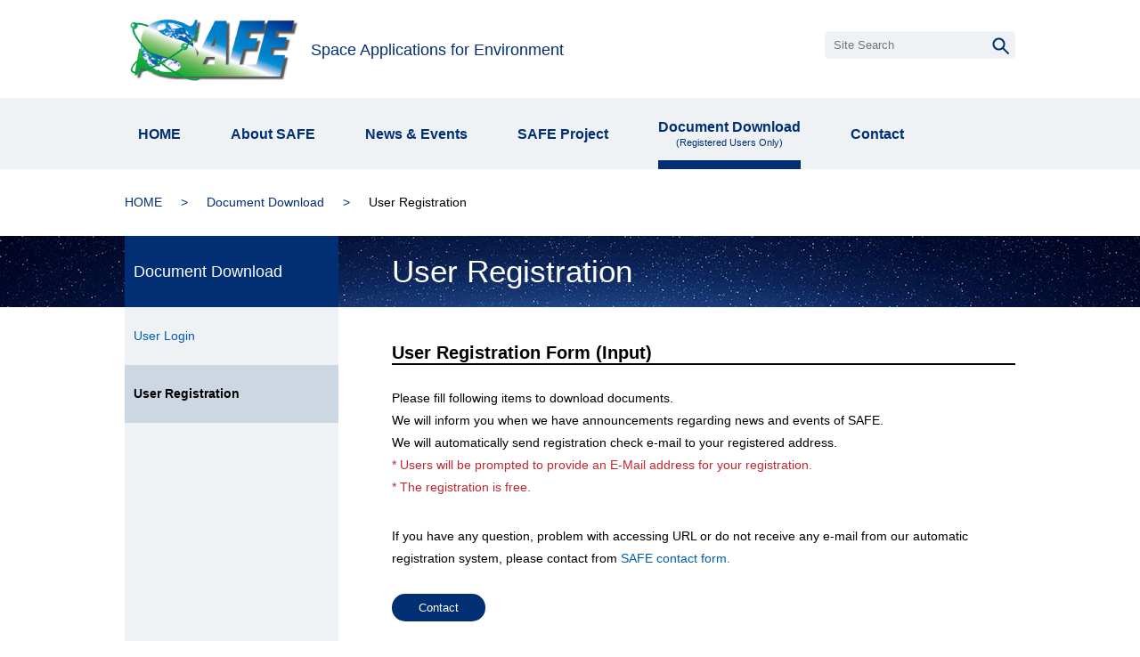

--- FILE ---
content_type: text/html
request_url: https://www.eorc.jaxa.jp/SAFE/registration/user_regist.html
body_size: 10273
content:
<!DOCTYPE html>
<html lang="en">
<head>
  <meta charset="UTF-8">
  <meta name="viewport" content="width=device-width, initial-scale=1">
  <meta name="keywords" content="SAFE,Space Applications for Environment,APRSAF,EORC,JAXA,environmental monitoring,satellite remote sensing,earth observation" />
  <meta name="description" content="Space Applications for Environment (SAFE) is a voluntary-based initiative under Asia-Pacific Regional Space Agency Forum (APRSAF). The purpose of SAFE is to contribute to the solution to various environmental problems with space technology." />
  <title>User Registration | SAFE PORTAL SITE</title>

  <link href='https://fonts.googleapis.com/css?family=Roboto:400,700' rel='stylesheet' type='text/css'>
<link href="/SAFE/css/lightbox.css" rel="stylesheet" />
<link href="/SAFE/css/common.css" rel="stylesheet" />
<link href="/SAFE/css/safe_tou.css" rel="stylesheet" />
<script src="/SAFE/js/jquery-1.11.1.min.js"></script>
<script src="/SAFE/js/jQueryAutoHeight.js"></script>
<script src="/SAFE/js/lightbox.js"></script>
<script src="/SAFE/js/setting.js"></script>
<script src="/SAFE/js/safe_tou_agree.js"></script>
<!--[if lt IE 9]>
<script src="/SAFE/js/html5shiv.min.js"></script>
<![endif]-->

<script>
  (function(i,s,o,g,r,a,m){i['GoogleAnalyticsObject']=r;i[r]=i[r]||function(){
  (i[r].q=i[r].q||[]).push(arguments)},i[r].l=1*new Date();a=s.createElement(o),
  m=s.getElementsByTagName(o)[0];a.async=1;a.src=g;m.parentNode.insertBefore(a,m)
  })(window,document,'script','//www.google-analytics.com/analytics.js','ga');

  ga('create', 'UA-75501380-1', 'auto');
  ga('send', 'pageview');

</script>

<!--	<script src="./safe_tou_agree.js"></script> -->
</head>

<body id="top" class="downloadPage">
  <header id="header">
	<div class="container clearfix">
		<div class="header-logo">
			<a href="/SAFE/index.html"><img src="/SAFE/images/common/logo.png" alt="SAFE logo" width="200" height="80"></a>
			<span>Space Applications for Environment</span>
		</div>
		<div class="custom-input">
			<form onsubmit="if(!this.q.value ){alert('Please enter your search keyword');q.focus();return false}" id="searchbox_007862974467169028755:5pzvry9t-ys" class="searchform" action="/SAFE/search/">
					<input type="hidden" name="ie" value="utf-8" >
					<input type="hidden" name="cx" value="007862974467169028755:5pzvry9t-ys">
					<input type="hidden" name="cof" value="FORID:11">
<input type="text" name="q" id="s" class="form-control header-search-field" placeholder="Site Search">
<button type="submit" class="header-search-submit" id="searchsubmit" value=""><img src="/SAFE/images/common/icon_search.png" alt="Search Icon" width="25" height="25"></button>
					<input type="hidden" name="sa" value="Search">
</form>
		</div>
	</div>
</header>
  <nav id="global-navi">
  <div class="container">
    <ul class="navi-wrapper">
      <li><a href="/SAFE/index.html">HOME</a></li>
      <li><a href="/SAFE/about/" data-id="global-navi-child01" class="has-child">About SAFE</a></li>
      <li><a href="/SAFE/news_event/">News &amp; Events</a></li>
      <li><a href="/SAFE/project/" data-id="global-navi-child02" class="has-child">SAFE Project</a></li>
      <li><a href="/SAFE/registration/login.html" class="multi">Document Download<br><small>(Registered Users Only)</small></a></li>
      <li><a href="/SAFE/contact/">Contact</a></li>
    </ul>
    <div id="global-navi-children">
      <div id="global-navi-child01">
        <ul>          
          <li><a href="/SAFE/about/history/">History</a></li>
          <li><a href="/SAFE/about/network/">Network</a></li>
          <li><a href="/SAFE/about/terms/">SAFE Terms of Reference</a></li>
        </ul>
      </div>
      <div id="global-navi-child02">
        <ul>          
          <li><a href="/SAFE/project/agromet">Agromet</a></li>
          <li><a href="/SAFE/project/ricemonitoring/">Rice Monitoring</a></li>
          <li><a href="/SAFE/project/ch4rice/">CH4Rice</a></li>
          <li><a href="/SAFE/project/cb/">Capacity Building</a></li>
          <li><a href="/SAFE/project/vp/">Virtual PF</a></li>
          <li><a href="/SAFE/prototyping/">Prototyping (past)</a></li>
        </ul>
      </div>
    </div>
  </div>
</nav>


<nav id="breadcrumbs">
  <div class="container">
    <ol>
      <li><a href="/SAFE/">HOME</a></li>      
      <li><a href="/cgi-bin/SAFE/docs_download/documents_download.cgi">Document Download</a></li>
      <li class="current">User Registration</li>
    </ol>
  </div>
</nav>

<article>
  <div id="wrapper" class="container clearfix">
    <div id="local-navi" class="autoheight">
  <p class="category-title">Document Download</p>
  <nav class="loacal-navi">
    <ul>
      <li><a href="/SAFE/registration/login.html">User Login</a></li>
      <li><a href="/SAFE/registration/user_regist.html">User Registration</a></li>
    </ul> 
  </nav>
</div>    
    <div id="main" class="autoheight">
      <div class="main-wrapper">
        <h1 class="article-title">User Registration</h1>
	<section>
          <h2 class="section-title">User Registration Form (Input)</h2>
          <p>Please fill following items to download documents.<br>
          We will inform you when we have announcements regarding news and events of SAFE.<br>
          We will automatically send registration check e-mail to your registered address.</p>
          <p class="largeMargin colorRed">* Users will be prompted to provide an E-Mail address for your registration.<br>
          * The registration is free.</p>
          <p class="largeMargin">If you have any question, problem with accessing URL or do not receive any e-mail from our automatic registration system, please contact from <a href="/SAFE/contact/">SAFE contact form.</a></p>
          <p class="largeMargin"><a href="/SAFE/contact/" class="button-style fade">Contact</a></p>
          <form action="/cgi-bin/SAFE/registration/registration_step1.cgi" method="post" accept-charset='ISO-8859-1' id="contact-form">
            <table class="form-style largeMargin">
              <tr>
                <th><span>Name</span></th>
                <td><input type="text" name="username" value="" maxlength="256" style='ime-mode:disabled;' required></td>
              </tr>
              <tr>
                <th><span>E-Mail</span></th>
                <td><input type="text" name="usermail" value="" maxlength="256" style='ime-mode:disabled;' required></td>
              </tr>
              <tr>
                <th><span>Affiliation</span></th>
                <td><input type="text" name="userpost" value="" maxlength="256" style='ime-mode:disabled;' required></td>
              </tr>
	    </table>
	    <div class="form-style largeMargin">
	      <div class="tou">
		<div class="tou_title">Terms of Use :
		</div>
		<span>
The Privacy Policy of this page to handle personal information used for this page user registration is in accordance with the Code and other laws and regulations regarding personal information including General Data Protection Regulation (GDPR) and JAXA's "Privacy Policy". For details, refer to "<a href="http://www.eorc.jaxa.jp/contact/GDPR/GDPR_Consent_Form_SAFE.pdf" target="_blank">Consent form for handling personal information based on GDPR</a>” and "<a href="http://global.jaxa.jp/policy.html" target="_blank">JAXA Privacy Policy</a>". JAXA will not use personal information for any purposes, except for notification of login procedure and response to user inquiries.
		</span>
		<div class="tou_input">
		  <input type="radio" name="q1" value="agree">Agree
		  <input type="radio" name="q1" value="disagree">Disagree
		</div>
	      </div>
            </div>
            <p class="button-block"><input type="submit" value="Input Check" class="fade" id="input_check"></p>
          </form>
        </section>  
      </div>      
    </div>
  </div>
</article>

<footer id="footer">
  <div id="pagetop"><a href="#top"><img src="/SAFE/images/common/btn_top.png" alt="PAGE TOP"></a></div>
  <nav id="footer-navi">
    <div class="container clearfix">
      <div class="navi-block">
        <dl>
          <dt><a href="/SAFE/index.html">HOME</a></dt>
        </dl>
        <dl>
          <dt><a href="/SAFE/about/">About SAFE</a></dt>
          <dd><a href="/SAFE/about/history/">History</a></dd>
          <dd><a href="/SAFE/about/network/">Network</a></dd>
          <dd><a href="/SAFE/about/terms/">SAFE Terms of Reference</a></dd>
        </dl>
      </div>
      <div class="navi-block">
        <dl>
          <dt><a href="/SAFE/news_event/">News &amp; Events</a></dt>
        </dl>
        <dl>
          <dt><a href="/SAFE/project/index.html">SAFE Project</a></dt>
          <dd><a href="/SAFE/project/agromet/">Agromet</a></dd>
          <dd><a href="/SAFE/project/ricemonitoring/">Rice Monitoring</a></dd>
          <dd><a href="/SAFE/project/ch4rice/">CH4Rice</a></dd>
          <dd><a href="/SAFE/project/cb/">Capacity Building</a></dd>
          <dd><a href="/SAFE/project/vp/">Virtual PF</a></dd>
          <dd><a href="/SAFE/prototyping/">Prototyping (past)</a></dd>
        </dl>
      </div>
      <div class="navi-block">
        <dl>
          <dt><a href="/SAFE/registration/login.html">Document Download<br>(Registered Users Only)</a></dt>
        </dl>
        <dl>
          <dt><a href="/SAFE/contact/">Contact</a></dt>
        </dl>
      </div>
      <div class="navi-block">
        <dl>
          <dt><a href="/SAFE/registration/login.html">User Login</a></dt>
        </dl>
        <dl>
          <dt><a href="/SAFE/registration/user_regist.html">User Registration</a></dt>
        </dl>
        <dl>
          <dt><a href="/SAFE/sitemap/index.html">Sitemap</a></dt>
        </dl>
      </div>
    </div>
  </nav>
  <div class="jaxa container">
    <p><a href="http://global.jaxa.jp/"><img src="/SAFE/images/common/logo_jaxa.png" alt="JAxA logo"></a><a href="http://www.eorc.jaxa.jp/en/index.html">Earth Observation Research Center, Japan Aerospace Exploration Agency</a></p>  
  </div>
  <div class="copyright">
    <p class="container">Copyright &copy; JAXA EORC All rights reserved.</p>
  </div>

</footer>

</body>

</body>
</html>


--- FILE ---
content_type: text/css
request_url: https://www.eorc.jaxa.jp/SAFE/css/common.css
body_size: 20094
content:
@charset "utf-8";

/*====================================================================
 reset styles
====================================================================*/
html {
  font-size: 62.5%;
}

body,div,pre,p,blockquote,
form,fieldset,input,textarea,select,option,li
dl,dt,dd,ul,ol,li,h1,h2,h3,h4,h5,h6,
embed,object {
  padding: 0;
  vertical-align: baseline;
  margin: 0;
  font-family: 'Metrophobic', Arial, serif;
  font-weight: 400;
}
body { 
  color: #000;
}
table,th,td {
  padding: 0;
  margin: 0;
  font-size: 1.4rem;
  line-height: 1.8;
}
* {
  margin:0px;
  padding:0px;
}
h1, h2, h3, h4, h5, h6 {
  font-size: 1.3rem;
  font-weight: normal;
}
address, caption, cite, code, dfn, em, th, var {
  font-style: normal;
  font-weight: normal;
}
ul {
  list-style: none;
}
div,p {
  font-size: 1.4rem;
}
ol li,
ul li {
  margin-left: 0;
  font-size: 1.4rem;
  line-height: 1.8;
}
fieldset, img {
  border: 0;
}
/*
a {
  outline: none;
}
*/
table {
  border-collapse: collapse;
  border-spacing: 0;
}
tr {
  vertical-align: top;
}
caption, th {
  text-align:left;
}
abbr, acronym {
  border: 0;
}
sup {
  vertical-align: 2px;
}
sub {
  vertical-align: bottom;
}
a:link,a:active,a:visited {
  text-decoration:none;
}
a:link {
  color: #005CB5;
  text-decoration:none;
}
a:visited {
  color: #005CB5;
  text-decoration:none;
}
a:hover {
  color: #005CB5;
  text-decoration: underline;
}
/* To Reader Style */
.toReader {
  position: absolute;
  height: 1px;
  width: 1px;
  overflow: hidden;
}
/* IE7 */
*+html .toReader {
  font-size: 0;
  visibility: hidden;
  overflow: visible;
}

/*====================================================================
 Common class
====================================================================*/
.clearfix:after {
  content: ".";
  display: block;
  clear: both;
  height: 0;
  visibility: hidden;
}
.clearfix {
  min-height: 1px;
}
* html .clearfix {
  height: 1px;
  overflow: hidden;
}

.noMargin {
  margin-bottom:0px !important;
}
.x-smallMargin {
  margin-bottom:5px !important;
}
.smallMargin {
  margin-bottom:10px !important;
}
.middleMargin {
  margin-bottom:15px !important;
}
.normalMargin {
  margin-bottom:20px !important;
}
.largeMargin {
  margin-bottom:30px !important;
}
.x-largeMargin {
  margin-bottom:40px !important;
}
.xx-largeMargin {
  margin-bottom:50px !important;
}
.xxx-largeMargin {
  margin-bottom:60px !important;
}
.noPadding {
  padding-bottom:0px !important;
}
.x-smallPadding {
  padding-bottom:5px !important;
}
.smallPadding {
  padding-bottom:10px !important;
}
.middlePadding {
  padding-bottom:15px !important;
}
.normalPadding {
  padding-bottom:20px !important;
}
.largePadding {
  padding-bottom:30px !important;
}
.x-largePadding {
  padding-bottom:40px !important;
}
.xx-largePadding {
  padding-bottom:50px !important;
}
.xxx-largePadding {
  padding-bottom:60px !important;
}
.textXX-small {
  font-size: 65% !important;
}
.textX-small {
  font-size: 75% !important;
}
.textSmall {
  font-size: 80% !important;
}
.textMiddle {
  font-size: 90% !important;
}
.textInherit {
  font-size: inherit !important;
}
.textLarge {
  font-size: 120% !important;
}
.textX-large {
  font-size: 130% !important;
}
.textXX-large {
  font-size: 160% !important;
}
.textXXX-large {
  font-size: 180% !important;
}
.textCenter {
  text-align:center !important;
}
.textRight {
  text-align:right !important;
}
.textBold {
  font-weight:bold !important;
}
.textInside{
  padding-left: 1em;
}
.textIndent{
  text-indent: -1em;
  padding-left: 1em;
}
.colorRed {
  color: #C1272D;
}
.colorGrey {
  color: #808080;
}

.boxCenter {
  margin: 0 auto;
}
.floatL {
  float: left;
}
.floatR {
  float: right;
}
.border-bottom{
  border-bottom: 1px solid #CCC;
}

.external {
  padding-right: 20px;
  background: url(/SAFE/images/common/outlink_ic_blue.png) no-repeat right center;
}

.custom-select {
  display: inline-block;
  vertical-align: middle;
  background: #fff;
  -moz-background-clip: padding;
  -webkit-background-clip: padding-box;
  background-clip: padding-box;
  text-align: center;
  color: #FFF;
  position: relative;
  height: 60px;
  line-height: 60px;
  box-sizing: border-box;
  min-width: 220px;
  position: relative;
}

.custom-select .select-box:before {
  background: #022F73;
  width: 30px;
  height: 40px;
  content: "";
  position: absolute;
  right: 0;
  top: 10px;
  border-left: 1px solid #416396;
  pointer-events: none;
}

.custom-select .select-box:after {
  display: block;
  content: "";
  width: 5px;
  height: 5px;
  border-left: 2px solid #FFF;
  border-bottom: 2px solid #FFF;
  -webkit-transform: rotate(-45deg);
  transform: rotate(-45deg);
  position: absolute;
  right: 12px;
  top: 50%;
  margin-top: -5px;
  pointer-events: none;
}

.custom-select .select-box {
  padding: 0 20px 0 10px;
  background: #022F73;
  vertical-align: middle;
  text-align: left;
  border-radius: 5px;
  box-sizing: border-box;
  cursor: pointer;
}

.custom-select .select-box.active {
  opacity: 0.8;
}

.custom-select .select-list {
  display: none;
  position: absolute;
  top: 60px;
  left: 0;
  z-index: 99;
  width: 100%;
}

.custom-select ul {
  margin: 10px 0 0 0;
  padding: 0 10px;
  border-radius: 5px;
  background: #022F73;
  box-sizing: border-box;
  position: relative;
}

.custom-select ul:before {
  display: block;
  content: "";
  border-style: solid;
  border-width: 0 10px 10px 10px;
  border-color: transparent transparent #022F73 transparent;
  position: absolute;
  top: -10px;
  left: 50%;
  margin-left: -10px
}

.custom-select ul li {
  padding: 10px 5px;
  height: auto;
  color: #FFF;
  text-align: left;
  border-top: 1px solid #416396;  
  font-size: 1.3rem;
  line-height: 1.8;
  display: block;
  cursor: pointer;
}

.custom-select ul li:hover {
  background-color: #3E6094;
}

.custom-select ul li:first-child {
  border: none;
}


/*====================================================================
 Layout styles
====================================================================*/
body {
  min-width: 1020px;
}

.container {
  width: 1000px;
  margin: 0 auto;
}

#wrapper {
  min-width: 1000px;
}

/* header */
#header {
  padding: 15px 0;
  background: #FFF;
}

#header .header-logo {
  float: left;
  height: 80px;
}

#header .header-logo a {
  margin-right: 5px;
  display: inline-block;
  vertical-align: middle;
}

#header .header-logo span {
  color: #022F73;
  font-size: 1.8rem;
  vertical-align: middle;
}

#header .custom-input {
  float: right;
  margin: 20px 0 0 0;
  position: relative;
}

#header .custom-input input[type="text"]{
  background-color: #EFF2F5;
  border: none;
  border-radius: 5px;
  padding: 8px 35px 8px 10px;
}

#header .custom-input button {
  position: absolute;
  top: 4px;
  right: 5px;
  border: none;
  background: none;
}

/* global-navi */
#global-navi {
  height: 80px;
  background-color: #EFF2F5;
}

#global-navi ul.navi-wrapper li {
  float: left;
  margin-left: 26px;
  padding: 0 15px;
}

#global-navi ul.navi-wrapper li:first-child {
  margin-left: 0;
}

#global-navi ul.navi-wrapper li a {
  display: block;
  box-sizing: border-box;
  height: 80px;
  padding: 33px 0;
  vertical-align: middle;
  line-height: 1;
  color: #022F73;
  font-size: 1.6rem;
  font-weight: bold;
  text-decoration: none;
  text-align: center;
}

#global-navi ul.navi-wrapper li a small {
  font-weight: normal;
  font-size: 1.1rem;
}

#global-navi ul.navi-wrapper li a.multi {
  padding: 25px 0;
}

#global-navi ul.navi-wrapper li:hover,
#global-navi ul.navi-wrapper li.hover {
  padding: 0 5px;
}

#global-navi ul.navi-wrapper li:hover a,
#global-navi ul.navi-wrapper li.hover a {
  background-color: #022F73;
  color: #FFF;
  padding-right: 10px;
  padding-left: 10px;
}

#global-navi ul.navi-wrapper li.current a {
  border-bottom: 10px solid #022F73;
}

#global-navi-children > div {
  display: none;
  position: absolute;
  top: 0;
  left: 0;
  z-index: 999;
}

#global-navi-children ul {
  padding: 0 15px;
  background: #022F73;
}

#global-navi-children .spacer {
  display: block;
  height: 30px;
  background-color: #022F73;
}

#global-navi-children ul li {
  border-top: 1px solid #284E88;
}

#global-navi-children ul li:first-child {
  border:none;
}

#global-navi-children ul li a {
  display: block;
  padding: 15px 0;
  color: #FFF;
  font-size: 1.4rem;
}

/* breadcrumbs */
#breadcrumbs {
  padding: 25px 0;
  overflow: hidden;
}

#breadcrumbs ol li {
  float: left;
  list-style-type: none;
}

#breadcrumbs ol li a {
  color: #022F73;
}

#breadcrumbs ol li a:after {
  display: inline-block;
  content: ">";
  width: 50px;
  text-align: center;
  color: #022F73;
}

/* article */
article {
  background: url("../images/common/bg_article.jpg") no-repeat center top;
}

body.index article {
  background: none;
}

#wrapper .article-title {
  height: 80px;
  margin: 0 0 40px 0;
  line-height: 80px;
  color: #FFF;
  font-size: 3.5rem;
}

#wrapper .article-title.line1 {
  font-size: 3rem;
}

#wrapper .article-title.line2 {
  height: 75px;
  padding: 5px 0 0 0;
  line-height: 35px;
  font-size: 2.5rem;
}

#wrapper .section-title {
  margin: 0 0 25px 0;
  color: #000;
  font-size: 2.0rem;
  font-weight: bold;
  border-bottom: 2px solid #000;
}

#wrapper .section-header {
  margin: 0 0 40px 0;
  color: #022F73;
  font-size: 2.0rem;
  font-weight: bold;
}

#wrapper .content-title {
  margin: 0 0 25px 0;
  padding: 0 0 5px 0;
  color: #000;
  font-size: 2.0rem;
  font-weight: bold;
  border-bottom: 1px solid #B3B3B3;
}

#wrapper .content-title span {
  font-size: 1.3rem;
}

#wrapper .sub-title {
  margin: 0 0 25px 0;
  color: #000;
  font-size: 1.6rem;
  font-weight: bold;
}

#wrapper .has-listmark {
  font-size: 1.3rem;
}

#wrapper .has-listmark li {
  margin: 0 0 10px 0;
}

#wrapper .has-listmark.inline li{
  width: 24%;
  display: inline-block;
}

#wrapper .has-listmark a:before {
  display: inline-block;
  content: "";
  vertical-align: top;
  width: 0;
  margin: 9px 5px 0 0;
  border-width: 3px 0 3px 7px;
  border-color: transparent transparent transparent #022F73;
  border-style: solid;
}

#wrapper #local-navi {
  width: 240px;
  float: left;
  background: #EFF2F5;
  position: relative;
}

#wrapper #local-navi .category-title {
  height: 80px;
  padding: 0 10px;
  line-height: 80px;
  background-color: #022F73;
  color: #FFF;
  font-size: 1.8rem;
}
#wrapper #local-navi .category-title a {
  color: #FFF;
  display: block;
  height: 80px;
}

#wrapper #local-navi .local-navi {
  width: 240px;
}

#wrapper #local-navi .navi-lavel {
  padding: 20px 10px;
  text-align: center;
  font-size: 1.6rem;
  font-weight: bold;
  border-bottom: 1px solid #888;
}

#wrapper #local-navi ul li a {
  display: block;
  padding: 20px 10px;
}

#wrapper #local-navi ul li.current > a {
  background-color: #CDD6E3;
  color: #000;
  font-weight: bold;
}

#wrapper #local-navi ul.sub-list li.current > a:hover {
  text-decoration: none;
  cursor: default;
}

#wrapper #local-navi ul li.current > ul {
  background-color: #CDD6E3;
}

#wrapper #local-navi ul.sub-list li a {
  text-indent: -9px;
  padding-left: 30px;
}

#wrapper #local-navi ul.sub-list li a:before {
  content: "≫";
  display: inline-block;
  padding-right: 5px;
  vertical-align: top;
}

#wrapper #local-navi ul.sub-list li.current a {
  text-indent: -6px;
  font-weight: normal;
  cursor: default;
}

#wrapper #local-navi ul.sub-list li.current a:before {
  content: "・";
}

#wrapper #main {
  width: 700px;
  float: right;
}

#wrapper #main .main-wrapper {
  padding-bottom: 60px;
}

#wrapper #main p {
  line-height: 1.8;
}

#wrapper #main .table-style {
  width: 700px;
  border: 1px solid #CDD6E3;
  border-collapse: inherit;
}

#wrapper #main .table-style th {
  padding: 20px;
  background-color: #CDD6E3;
  font-weight: bold;
  position: relative;
  vertical-align: middle;
}

#wrapper #main .table-style th:first-child:not(.not-first-child):before,
#wrapper #main .table-style td:first-child:not(.not-first-child):before {
  border: none;
}

#wrapper #main .table-style tr.border-bottom {
  border-bottom: 1px solid #9AACC7;
}

#wrapper #main .table-style th:before,
#wrapper #main .table-style td:before {
  position: absolute;
  left: 0;
  top: 25%;
  display: block;
  content: "";
  width: 1px;
  height: 50%;
  border-left: 1px solid #9AACC7;
}
#wrapper #main .table-style td.bgcolor-white{
  background-color: #FFF!important;
}
#wrapper #main .table-style td.bgcolor-lightblue{
  background-color: #EFF2F5!important;
}

#wrapper #main .table-style td {
  padding: 10px 20px;
  background-color: #EFF2F5;
  position: relative;
  vertical-align: middle;
}

#wrapper #main .table-style tr:nth-child(2n) th {
  background-color: #dbe1ea;
}

#wrapper #main .table-style tr:nth-child(2n) td {
  background-color: #FFF;
}

#wrapper #main .docs-style  {
  width: 700px;
}

#wrapper #main .docs-style th {
  padding: 10px;
  border-top: 1px solid #FFF;
  background-color: #CDD6E3;
  text-align: center;
  vertical-align: middle;
  white-space: nowrap;
  width: 60px;
}

#wrapper #main .docs-style tr:first-child th {
  border-top: 1px solid #CDD6E3;
}

#wrapper #main .docs-style td {
  padding: 10px;
  border-top: 1px solid #CDD6E3;
  border-bottom: 1px solid #CDD6E3;
}
#wrapper #main .docs-style td:last-child {
  width: 90px;
  vertical-align: middle;
  border-right: 1px solid #CDD6E3;
}

#wrapper #main .time-table {
  width: 700px;
}

#wrapper #main .time-table th {
  padding: 10px;
  background: #CDD6E3;
  text-align: center;
  border-left: 1px solid #FFF;
}

#wrapper #main .time-table th:first-child {
  border: none;
}

#wrapper #main .time-table .border-bottom-none td {
  border-bottom: none;
}

#wrapper #main .time-table .border-top-none td {
  border-top: none;
}

#wrapper #main .time-table td {
  padding: 10px;
  border: 1px solid #CDD6E3;
}

#wrapper #main .time-table td.bg-color {
  background: #EFF2F5;
}

#wrapper #main .form-style {
  width: 700px;
  background-color: #CDD6E3;
}

#wrapper #main .form-style td {
  padding: 10px 20px 10px 10px;
  vertical-align: middle;
}

#wrapper #main .form-style tr:first-child td {
  padding-top: 20px;
}

#wrapper #main .form-style tr:first-child th {
  padding-top: 30px;
}

#wrapper #main .form-style tr:last-child td {
  padding-bottom: 20px;
}

#wrapper #main .form-style tr:last-child th {
  padding-bottom: 30px;
}

#wrapper #main .form-style td input,
#wrapper #main .form-style td textarea {
  border-radius: 5px;
  width: 100%;
  padding: 10px;
  border: 1px solid #CBC7C0;
  box-sizing: border-box;
}

#wrapper #main .form-style th {
  padding: 20px 10px;
  overflow: hidden;
  text-align: left;
  font-weight: 700;
  width: 240px;
}

#wrapper #main .form-style th span {
  position: relative;
  display: inline-block;
  padding: 0 1em;
  text-align: left;
}

#wrapper #main .form-style th span::after {
  position: absolute;
  top: 50%;
  content: '';
  width: 500%;
  height: 2px;
  border-top: 2px dotted #000;
}

#wrapper #main .form-style th span::after {
  left: 100%;
}

#wrapper #main .color-box {
  padding: 20px;
  background-color: #022F73;
  color: #FFF;
  font-size: 1.8rem;
}

#wrapper #main .button-block {
  text-align: center;
}

#wrapper #main .button-block input[type="submit"] {
  border: none;
  background-color: #022F73;
  color: #FFF;
  width: 200px;
  height: 40px;
  border-radius: 20px;
  text-align: center;
  font-weight: 700;
  cursor: pointer;
}

#wrapper #main .button-style {
  border-radius: 15px;
  padding: 8px 30px;
  background-color: #022F73;
  color: #FFF;
  font-size: 1.3rem;
  text-decoration: none;
}

#wrapper #main .button-style.download {
  padding-left: 30px;
  background-image: url(../images/common/icon_download.png);
  background-repeat: no-repeat;
  background-position: 8px center;
}

#wrapper #main .button-style.zoom {
  padding-left: 40px;
  background-image: url(../images/common/icon_zoom.png);
  background-repeat: no-repeat;
  background-position: 5px center;
}

#wrapper #main .style-disc {
  list-style-type: disc;
  margin-left: 20px;
}

#wrapper #main .style-roman {
  list-style-type: upper-roman;
  margin-left: 20px;
}

#wrapper #main .gallery > div,
#wrapper #main .gallery > p {
  float: left;
  margin-left: 20px;
}
#wrapper #main .gallery > div:first-child,
#wrapper #main .gallery > p:first-child {
  margin: 0;
}

#wrapper #main .center570 {
  width: 570px;
  margin: 0 auto; 
}
#wrapper #main .center560 {
  width: 560px;
  margin: 0 auto;
}
#wrapper #main .center550 {
  width: 550px;
  margin: 0 auto;
}

#wrapper #main .pager-style {
  width: 100%;
  display: table;
  margin: 0 0 20px 0;
}
#wrapper #main .pager-style li {
  display: table-cell;
  vertical-align: middle;
}
#wrapper #main .pager-style li.prev,
#wrapper #main .pager-style li.next {
  width: 150px;
}

#wrapper #main .next-page {
  color: #003399;
  font-size: 1.6rem;
  font-weight: bold;
}

#wrapper #main .child-navi {
  margin-left: -30px;
  overflow: hidden;
}
#wrapper #main .child-navi li {
  float: left;
  width: 335px;
  margin: 0 0 15px 30px;
}
#wrapper #main .child-navi li a {
  display: block;
  padding: 15px 30px 15px 15px;
  background-color: #022F73;
  color: #FFF;
  font-size: 1.6rem;
  border-radius: 8px;
  position: relative; 
}
#wrapper #main .child-navi li a:before {
  display: block;
  content: '';
  position: absolute;
  top: 50%;
  right: 1em;
  width: 7px;
  height: 7px;
  margin-top: -3.5px;
  border-right: 2px solid #FFF;
  border-bottom: 2px solid #FFF;
  -webkit-transform: rotate(-45deg);
  transform: rotate(-45deg);
}

#wrapper #main .event-list li {
  overflow: hidden;
  border-bottom: 1px solid #DDDDDD;
  padding: 10px 0;
}
#wrapper #main .event-list span {
  display: block;
  width: 135px;
  float: left;
}
#wrapper #main .event-list a,
#wrapper #main .event-list p {
  display: block;
  width: 565px;
  float: right;
}

#wrapper #main .link-menu {
  border: 1px solid #022F73;
  padding: 30px;
}

#wrapper #main .step-list li {
  display: table;
}

#wrapper #main .step-list li span {
  display: table-cell;
}

#wrapper #main .step-list li span.step {
  white-space: nowrap;
  width: 55px;
}
#wrapper #main .step-list li span.venue {
  white-space: nowrap;
  width: 58px;
}
#wrapper #main .step-list li span.co-chairs {
  white-space: nowrap;
  width: 85px;
}

/* footer */
#footer {
  position: relative;
}

#footer #pagetop {
  position: absolute;
  top: 0;
  right: 0;
}

#footer #pagetop.float {
  position: fixed;
  top: auto;
  bottom: 10px;
  right: 0;
}

#footer #footer-navi {
  padding: 50px 0;
  background-color: #000;
}

#footer .navi-block {
  float: left;
  width: 270px;
}

#footer .navi-block:last-child {
  width: 190px;
}

#footer .navi-block dl {
  margin: 0 0 40px 0; 
}

#footer .navi-block dl a {
  color: #FFF;
}

#footer .navi-block dl dt {
  margin: 0 0 20px 0;
  color: #FFF;
  font-size: 1.5rem;
  font-weight: bold;
}

#footer .navi-block dl dd {
  margin: 0 0 10px 0;
  color: #FFF;
  font-size: 1.2rem;
  color: #FFF;
}

#footer .jaxa {
  padding: 10px 0;
  text-align: center;
  font-size: 1.2rem;
}

#footer .jaxa img {
  margin-right: 20px;
  vertical-align: middle;
}
#footer .jaxa p a {
  color:#000;
}

#footer .copyright {
  padding: 10px 0;
  background-color: #F2F2F2;
  font-size: 1.2rem;
  text-align: center;
}


--- FILE ---
content_type: text/css
request_url: https://www.eorc.jaxa.jp/SAFE/css/safe_tou.css
body_size: -114
content:
.tou {
    padding: 30px 20px;
    font-size: 1.4rem;
    line-height: 1.8;
    font-family: 'Metrophobic', Arial, serif;
    font-weight: 400;
}

.tou_title {
    font-weight: 700;

}

.tou_input {
    padding-top: 30px;
}

--- FILE ---
content_type: text/plain
request_url: https://www.google-analytics.com/j/collect?v=1&_v=j102&a=858288517&t=pageview&_s=1&dl=https%3A%2F%2Fwww.eorc.jaxa.jp%2FSAFE%2Fregistration%2Fuser_regist.html&ul=en-us%40posix&dt=User%20Registration%20%7C%20SAFE%20PORTAL%20SITE&sr=1280x720&vp=1280x720&_u=IEBAAEABAAAAACAAI~&jid=115449232&gjid=1983111559&cid=68519999.1768902960&tid=UA-75501380-1&_gid=1978249629.1768902960&_r=1&_slc=1&z=1106460723
body_size: -450
content:
2,cG-NVYEKDYT8P

--- FILE ---
content_type: application/javascript
request_url: https://www.eorc.jaxa.jp/SAFE/js/safe_tou_agree.js
body_size: -139
content:
$(function(){
	$("#input_check").on('click', function() {
		if ($('input[name=q1]:eq(0)').is(':checked')) {
			;
		} else {
			alert("Please agree to the Terms of Use.");
			return false;
		}
	});
});



--- FILE ---
content_type: application/javascript
request_url: https://www.eorc.jaxa.jp/SAFE/js/setting.js
body_size: 7413
content:
//Common Setting
var _ua = (function(){
	return {
		ltIE6:typeof window.addEventListener == "undefined" && typeof document.documentElement.style.maxHeight == "undefined",
		ltIE7:typeof window.addEventListener == "undefined" && typeof document.querySelectorAll == "undefined",
		ltIE8:typeof window.addEventListener == "undefined" && typeof document.getElementsByClassName == "undefined",
		IE:document.uniqueID,
		Firefox:window.sidebar,
		Opera:window.opera,
		Webkit:!document.uniqueID && !window.opera && !window.sidebar && window.localStorage && typeof window.orientation == "undefined",
		Mobile:typeof window.orientation != "undefined"
	}
})();

var _isMobile = {
	Android: function() {return navigator.userAgent.match(/Android/i);},
	BlackBerry: function() {return navigator.userAgent.match(/BlackBerry/i);},
	iOS: function() {return navigator.userAgent.match(/iPhone|iPad|iPod/i);},
	iPhone: function() {return navigator.userAgent.match(/iPhone/i);},
	iPad: function() {return navigator.userAgent.match(/iPad/i);},
	iPod: function() {return navigator.userAgent.match(/iPod/i);},
	Opera: function() {return navigator.userAgent.match(/Opera Mini/i);},
	Windows: function() {return navigator.userAgent.match(/IEMobile/i);},
	any: function() {return (isMobile.Android() || isMobile.BlackBerry() || isMobile.iOS() || isMobile.Opera() || isMobile.Windows());}
};

jQuery.easing.easeOutQuart = function(j,i,b,c,d){return -c*((i=i/d-1)*i*i*i-1)+b;}

//
// Setting
//
$(function(){
	//anchor link
	$('a[href*=#top], a[href^=#], .anchorLink li a').not('a[href=#]').click(function() {
		var hash = this.hash;
		if(!hash || hash == "#")
			return false;
		$((_ua.Webkit || _isMobile.iOS() || _isMobile.Android()) ? 'body' : 'html')
		.animate({scrollTop: $(hash).offset().top}, 500, "swing");
		return false;
	});

	//fade
	$("a img, .fade").hover(function(){
		$(this).stop(true, false).animate({
            opacity:0.6
        }, {
            duration:0
        })
    },function(){
		$(this).stop(true, false).animate({
            opacity:1
        }, {
            duration:0
        })
    });

	//pageCurrent
	var dropiv;
	var gListHoverFlag = false;
	var dropHoverFlag = false;
	$('#global-navi-children > div ul').before('<div class="spacer"></div>');
	function dropChecker() {
		if (!gListHoverFlag && !dropHoverFlag) {
			$('#global-navi-children > div:visible').slideUp(300);
			$("#global-navi .navi-wrapper li").removeClass('hover');
		}
	}

	$('#global-navi .navi-wrapper li a.has-child').each(function(index, element) {
		$(this).on('mouseover mouseout', function(e) {
			if (e.type == 'mouseover') {
				gListHoverFlag = true;
				clearInterval(dropiv);
				$("#global-navi-children > div").not("#"+ $(this).data("id")).slideUp(300);
				$("#global-navi .navi-wrapper li").removeClass('hover');
				if (!$('#'+ $(this).data("id")).is(":visible")) {
					$(this).parent().addClass('hover');
					$('#'+ $(this).data("id")).slideDown(300).css({
						"top": $(this).offset().top + $(this).outerHeight() + "px",
						"left": $(this).offset().left + "px"
					});					
					$('#'+ $(this).data("id")+ " .spacer").css({
						"width": $(this).outerWidth() + "px"
					});
				}
				
			} else {				
				gListHoverFlag = false;
				dropiv = setTimeout(dropChecker,100);
			}
		});
	});
	$('#global-navi-children > div').on('mouseover mouseout', function(e) {
		if (e.type == 'mouseover') {
			dropHoverFlag = true;
			clearInterval(dropiv);
		} else {			
			dropHoverFlag = false;
			dropiv = setTimeout(dropChecker,100);
		}
	});

	//タブの初期カレント設定
	if ($('body').hasClass('index')){
		$("#global-navi .navi-wrapper li:first-child").addClass('current');
	}
	if ($('body').hasClass('aboutPage')){
		$("#global-navi .navi-wrapper li:nth-child(2)").addClass('current');
	}
	if ($('body').hasClass('eventsPage')){
		$("#global-navi .navi-wrapper li:nth-child(3)").addClass('current');
	}
	if ($('body').hasClass('prototypingPage')){
		$("#global-navi .navi-wrapper li:nth-child(4)").addClass('current');
	}
	if ($('body').hasClass('projectPage')){
		$("#global-navi .navi-wrapper li:nth-child(4)").addClass('current');
	}
	if ($('body').hasClass('downloadPage')){
		$("#global-navi .navi-wrapper li:nth-child(5)").addClass('current');
	}
	if ($('body').hasClass('contactPage')){
		$("#global-navi .navi-wrapper li:nth-child(6)").addClass('current');
	}

	var pathname = location.pathname;
	pathname = pathname.replace(/index.html/g,'');	
	$('#local-navi ul.sub-list').hide();
	$('#local-navi ul li').not("ul.sub-list li").each(function(index) {
		var thisLink = $(this).find('a').attr('href');		
		if (pathname == thisLink){
			$(this).addClass('current');
			$(".sub-list", this).show();
		}
		var parentLink = $("#breadcrumbs .current").prev().find('a').attr('href');
		if (parentLink == thisLink){
			$(this).addClass('current');
			$(".sub-list", this).show();
		}else{
			parentLink = $("#breadcrumbs .current").prev().prev().find('a').attr('href');
			if(parentLink == thisLink){
				$(this).addClass('current');
				$(".sub-list", this).show();
			}
		}
	});
	$('#local-navi ul.sub-list li').each(function(index) {
		var thisLink = $(this).find('a').attr('href');		
		if (pathname == thisLink){
			$(this).addClass('current');			
		}
		var parentLink = $("#breadcrumbs .current").prev().find('a').attr('href');
		if (parentLink == thisLink){
			$(this).addClass('current');
		}
	});
	$('#local-navi ul.sub-list li.current > a').click(function(){
		return false;
	});


	//custom-select
	$(".custom-select .select-box").click(function(){
	  $(".custom-select .select-box").removeClass('active');
	  $(".select-list").hide();
	  if($(this).hasClass('active')){
	  	$(this).removeClass('active');
	    $(this).parent().find(".select-list").hide();	
	  }else{
	  	$(this).addClass('active')
	  	$(this).parent().find(".select-list").show();
	  }	  
	});
	$(".custom-select .select-list li").click(function(){
		var val = $(this).text();
		$(this).parents(".custom-select").find(".select-box").text(val);
		$(".custom-select .select-box").removeClass('active');
		$(this).parents(".custom-select").find(".select-list").hide();
	});
	$("body").click(function(){
	  $(".custom-select .select-box").removeClass('active');
	  $(".custom-select .select-list").hide();		
	});
	$(".custom-select").click(function(){
	  //event.stopPropagation();
	  return false;
	});
});

$(window).load(function(){
	//autoHeight
	$(".autoheight").autoHeight();
});

$(function(){
	var float_navi = $("#pagetop");
	float_navi.hide();
	changeFloatMode();
	$(window).scroll(function(){
		changeFloatMode();		
	});
	function changeFloatMode(){
		if ($(this).scrollTop() > $("#wrapper").offset().top + 80 ) {
			if($(this).scrollTop()  > $("#footer-navi").offset().top - $(this).height() + 93 ){
				float_navi.removeClass('float').show();
			}else{
				if(!float_navi.hasClass('float')){
					float_navi.addClass('float').hide().fadeIn();
				}
			}
		}else{
			if(float_navi.hasClass('float')){
				float_navi.fadeOut('400', function() {
					$(this).removeClass('float');
				});
			}else{
				float_navi.show();
			}			
		}
	}
});

$(function(){
	$("table.table-style").each(function(){
		var rowspan = 0;
		$("tr" ,this).each(function(index , tr){
			if( rowspan > 0 ){
			    $('td:first-child', tr).addClass("not-first-child");
			    rowspan = (rowspan>0) ? rowspan-1 : 0;
			} else if( $('td:first-child', tr).attr("rowspan") > 0){
			    rowspan = parseInt( $('td:first-child', tr).attr("rowspan")) - 1;
			}
		});
	});
})
